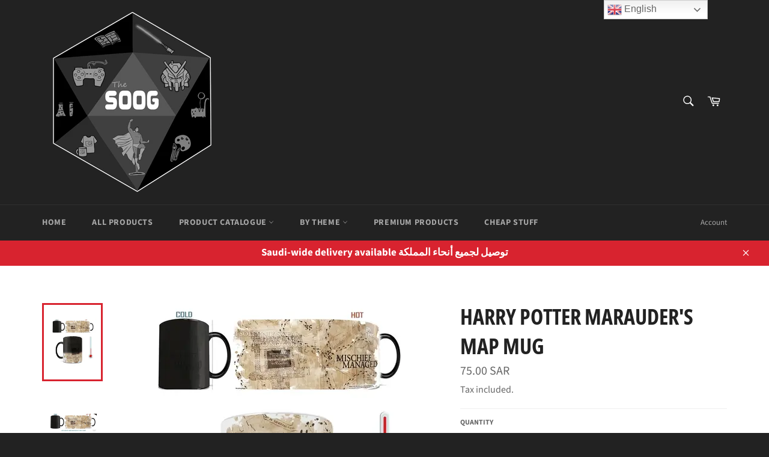

--- FILE ---
content_type: text/javascript
request_url: https://thesoog.com/cdn/shop/t/7/assets/bold-currency-bootstrap.js?v=172784488555041320471582322120
body_size: 513
content:
typeof BOLDCURRENCY!="undefined"&&BOLDCURRENCY.converter&&typeof BOLD_mc_bootstrapSettings!="undefined"&&BOLD_mc_bootstrap(BOLD_mc_bootstrapSettings);function BOLD_mc_bootstrap(options){injectCssAssets([makeCssLink(options.flagsAssetUrl),makeCssLink(options.pickerCssAssetUrl)]),BOLDCURRENCY.converter.requestRates=function(callback,moneyElements){BOLD.helpers.js.get(options.shopDomainUrl+"/rates").then(function(returnedValue){if(returnedValue.hasOwnProperty("error"))throw BOLDCURRENCY.enabled=!1,console.info("Bold MultiCurrency: "+returnedValue.error),returnedValue.error;callback(returnedValue,moneyElements),BOLDCURRENCY.converter.enableAggressiveRefresh()}).catch(function(err){options.debug===!0&&console.log(err),BOLDCURRENCY.converter.hideAllInstances()})},BOLDCURRENCY.converter.postCartDataToCashier=function(cartId,callback,moneyElements){BOLD.helpers.js.post(options.shopDomainUrl+"/rates",{cart_id:cartId}).then(function(returnedValue){if(returnedValue.hasOwnProperty("error"))throw BOLDCURRENCY.enabled=!1,console.info("Bold MultiCurrency: "+returnedValue.error),returnedValue.error;typeof callback=="function"&&(callback(returnedValue,moneyElements),BOLDCURRENCY.converter.enableAggressiveRefresh())}).catch(function(err){options.debug===!0&&console.log(err),BOLDCURRENCY.converter.hideAllInstances()})},BOLD&&typeof BOLD.helpers!="undefined"&&(BOLD.helpers.setupMutationObservers=function(target,eventToEmit){var observer=new MutationObserver(function(mutations){mutations.forEach(function(mutation){var variantId=parseInt(document.querySelector("select[name=id]").value);BOLD.helpers.shopify.getVariant(BOLD.helpers.shopify.getProductHandleById(variantId),variantId).then(function(data){BOLD.common.eventEmitter.emit(eventToEmit,{selector:target,variant:data,originalProductPrice:options.productOriginalPrice})})})}),config={attributes:!0,childList:!0,characterData:!0};observer.observe(target,config)}),document.addEventListener("DOMContentLoaded",function(event){window.jQuery&&jQuery().on&&jQuery(".bold_product_page_price").parent().each(function(i,parent){BOLD.helpers.setupMutationObservers(parent,"BOLD_CURRENCY_product_price_updated")}),BOLDCURRENCY.converter.initialize(initPickers())});function injectCssAssets(assets){assets.forEach(function(asset){document.head.appendChild(asset)})}function initPickers(){var pickerTemplateParent=document.getElementById("bold-currency-picker-template"),mountpointTemplateParent=document.getElementById("bold-currency-picker-mount-template");if(pickerTemplateParent===null)throw"No picker template found";if(mountpointTemplateParent===null)throw"No mountpoint template found";var mountpointInstances=document.getElementsByClassName("BOLD-mc-picker-mnt");if(mountpointInstances.length===0){var injectedMount=document.body.appendChild(getElementFromTemplate(mountpointTemplateParent));addClass(injectedMount,"injected")}var pickerInstances=[];return Array.prototype.forEach.call(mountpointInstances,function(instance){var appendedChild=instance.appendChild(getElementFromTemplate(pickerTemplateParent));appendedChild.style.display="",pickerInstances.push(appendedChild)}),pickerInstances}function makeCssLink(href){var cssLink=document.createElement("link");return cssLink.type="text/css",cssLink.rel="stylesheet",cssLink.href=href,cssLink}function getElementFromTemplate(templateElement){var tmp=document.createElement("div");return tmp.innerHTML=templateElement.innerHTML.trim(),tmp.firstChild}function hasClass(element,cls){return(" "+element.className+" ").indexOf(" "+cls+" ")>-1}function addClass(element,className){if(!hasClass(element,className))return element.className+=" "+className}}
//# sourceMappingURL=/cdn/shop/t/7/assets/bold-currency-bootstrap.js.map?v=172784488555041320471582322120
